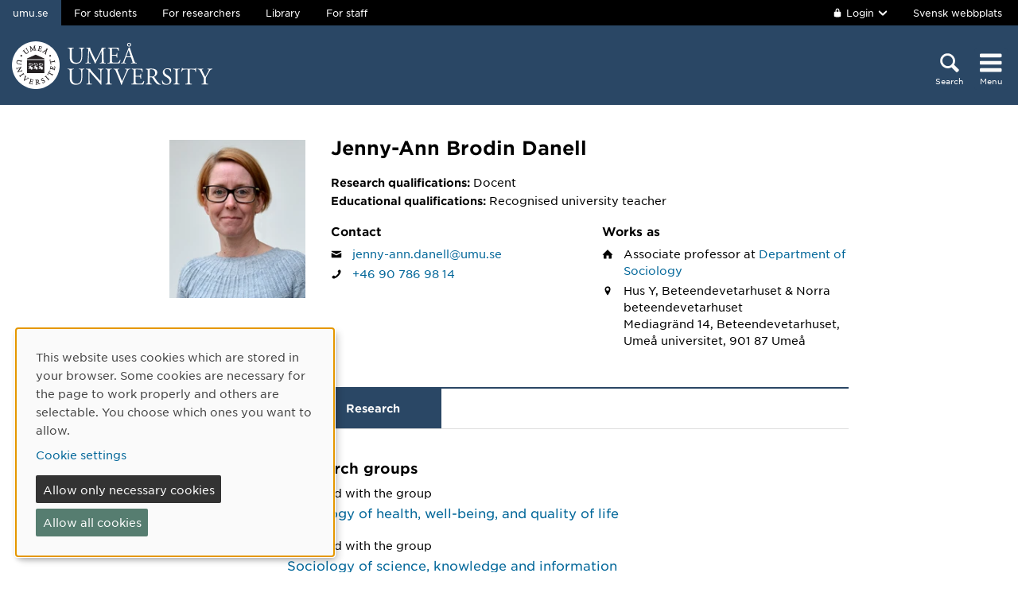

--- FILE ---
content_type: text/html; charset=utf-8
request_url: https://www.umu.se/en/staff/jenny-ann-danell/?flik=forskning
body_size: 10523
content:

<!DOCTYPE html>
<html class="no-js " lang="en">
<head>
    <link rel="preload" href="/Static/svg/umuiconsprite-56cec56f.svg" as="image" type="image/svg+xml">
    <meta charset="utf-8" />
    <meta name="viewport" content="width=device-width, initial-scale=1.0">

<script>  
var klaroConfig={version:1,autoFocus:true,showNoticeTitle:true,styling:{theme:["light","left"]},htmlTexts:!1,cookieExpiresAfterDays:30,groupByPurpose:!1,default:!1,mustConsent:!1,acceptAll:!0,hideDeclineAll:!1,hideLearnMore:!1,translations:{sv:{privacyPolicyUrl:"https://www.umu.se/om-webbplatsen/juridisk-information/kakor-cookies-inom-umu.se",consentNotice:{description:"Denna webbplats anv\xe4nder kakor (cookies) som lagras i din webbl\xe4sare. Vissa kakor \xe4r n\xf6dv\xe4ndiga f\xf6r att sidan ska fungera korrekt och andra \xe4r valbara. Du v\xe4ljer vilka du vill till\xe5ta.",learnMore:"Hantera valbara kakor"},consentModal:{title:"Information om tj\xe4nster som anv\xe4nder kakor",description:"Denna webbplats anv\xe4nder kakor (cookies) som lagras i din webbl\xe4sare. Vissa kakor \xe4r n\xf6dv\xe4ndiga f\xf6r att sidan ska fungera korrekt och andra \xe4r valbara. Du v\xe4ljer vilka du vill till\xe5ta."},privacyPolicy:{name:"kakor",text:"L\xe4s mer om hur vi hanterar {privacyPolicy}."},contextualConsent:{acceptAlways:"Alltid",acceptOnce:"Ja",description:"Vill du ladda externt inneh\xe5ll fr\xe5n Youtube, Vimeo och Umu-play?"},decline:"Till\xe5t bara n\xf6dv\xe4ndiga kakor",ok:"Till\xe5t alla kakor",service:{disableAll:{description:"Anv\xe4nd detta reglage f\xf6r att till\xe5ta alla kakor eller endast n\xf6dv\xe4ndiga.",title:"\xc4ndra f\xf6r alla kakor"}},purposeItem:{service:"service",services:"services"}},en:{privacyPolicyUrl:"https://www.umu.se/en/about-the-website/legal-information/use-of-cookies/",consentNotice:{description:"This website uses cookies which are stored in your browser. Some cookies are necessary for the page to work properly and others are selectable. You choose which ones you want to allow.",learnMore:"Cookie settings"},consentModal:{title:"Information about services that use cookies",description:"This website uses cookies which are stored in your web browser. Some cookies are necessary for the page to function correctly and others are selectable. You choose which ones you want to allow."},privacyPolicy:{name:"cookies",text:"Read more about how we handle {privacyPolicy}."},contextualConsent:{acceptAlways:"Always",acceptOnce:"Yes",description:"Do you want to load external content from Youtube, Vimeo and Umu-play?"},decline:"Allow only necessary cookies",ok:"Allow all cookies",service:{disableAll:{description:"Use this slider to allow all cookies or only necessary.",title:"Change for all cookies"}}}},services:[{name:"Necessary",contextualConsentOnly:!1,required:!0,translations:{en:{title:"Necessary cookies / techniques",description:"These cookies are necessary for the website to function and can not be turned off. They are usually only used when you use a function on the website that needs an answer, for example when you set cookies, log in or fill in a form."},sv:{title:"N\xf6dv\xe4ndiga kakor / tekniker",description:"Dessa kakor \xe4r n\xf6dv\xe4ndiga f\xf6r att webbplatsen ska fungera och kan inte st\xe4ngas av. De anv\xe4nds vanligtvis endast n\xe4r du anv\xe4nder en funktion p\xe5 webbplatsen som beh\xf6ver ett svar, exempelvis n\xe4r du st\xe4ller in kakor, loggar in eller fyller i ett formul\xe4r."}}},{name:"tracking",contextualConsentOnly:!1,translations:{en:{title:"Analysis & Development",description:"The website uses the analysis service Matomo to evaluate and improve the website content, experience and structure. The collection of the information is anonymised."},sv:{title:"Analys & Utveckling",description:"Webbplatsen anv\xe4nder analystj\xe4nsten Matomo f\xf6r att utv\xe4rdera och f\xf6rb\xe4ttra webbplatsens inneh\xe5ll, upplevelse och struktur. Insamlandet av informationen anonymiseras."}}},{name:"video",title:"Video",contextualConsentOnly:!1,translations:{zz:{title:"Video"},en:{description:"Some videos on the site are embedded from Youtube, Vimeo and Kaltura. When these are played, the video services can use cookies."},sv:{description:"Vissa filmer p\xe5 webbplatsen \xe4r inb\xe4ddade fr\xe5n Youtube, Vimeo och Kaltura. N\xe4r dessa spelas upp kan videotj\xe4nsterna anv\xe4nda sig av kakor."}}},{name:"chat",title:"Chat",contextualConsentOnly:!1,translations:{zz:{title:"Chat"},en:{description:"The chat on the site is using Dynamics 365 Customer Service. When the chat is used, the chat service can use cookies"},sv:{description:"Chatten p\xe5 webbplatsen anv\xe4nder sig av Dynamics 365 Customer Service. N\xe4r chatten anv\xe4nds s\xe5 kan tj\xe4nsten anv\xe4nda sig av kakor."}}},]}
</script>
<script defer type="text/javascript" nonce='8IBTHwOdqNKAWeKl7plt8g==' src="/Static/klaro_v0.7.22_no_css.js" ></script>
<script>var global_filter = [{ "Type": 1, "Name": null, "Value": "142umucms,115umucms,3413umucms,188umucms,189umucms,152umucms,153umucms,4856889epiumu,1055013umucms,1055014umucms,1948160epiumu,1948161epiumu,1891046umucms,1305525umucms,1877599umucms,3383541epiumu,1737539umucms"}];
var _mtm = window._mtm = window._mtm || []; _mtm.push({'mtm.startTime': (new Date().getTime()), 'event': 'mtm.Start'}); var d=document, g=d.createElement('script'), s=d.getElementsByTagName('script')[0]; g.async=true; 
g.nonce='8IBTHwOdqNKAWeKl7plt8g==';
g.src='https://matomo.analys.cloud/js/container_ihGxGRPo.js'; 
if(window.location.hostname.includes("bildmuseet")) {g.src='https://matomo.analys.cloud/js/container_xonyc1Mw.js';}
if(window.location.hostname.includes("curiosum")) {g.src='https://matomo.analys.cloud/js/container_EhtWRpmc.js';}
s.parentNode.insertBefore(g,s); </script>     
    
    
    
    





    <title>Jenny-Ann Brodin Danell</title>
    <meta property="og:image" content="https://www.umu.se/globalassets/qbank/campus_host_mle_0397_131010_mln-7082crop027242562394resize1280720autoorientquality90density150stripextensionjpgid16.jpg"/>
<meta property="og:url" content="https://www.umu.se/en/staff/jenny-ann-danell/"/>

<link rel="canonical" href="https://www.umu.se/en/staff/jenny-ann-danell/" />

    <link rel="alternate" href="https://www.umu.se/personal/jenny-ann-danell/" hreflang="sv" />
<link rel="alternate" href="https://www.umu.se/en/staff/jenny-ann-danell/" hreflang="en" />
 <link rel="alternate" href="https://www.umu.se/en/staff/jenny-ann-danell/" hreflang="x-default" />



        <link rel="preload" href="/Static/fonts/hco_fonts/woff2/GothamSSm-Book_Web.woff2" as="font" type="font/woff2" crossorigin>
        <link rel="preload" href="/Static/fonts/hco_fonts/woff2/GothamSSm-Bold_Web.woff2" as="font" type="font/woff2" crossorigin>
        <link rel="preload" href="/Static/fonts/hco_fonts/woff2/GothamSSm-Medium_Web.woff2" as="font" type="font/woff2" crossorigin>
<link rel='preload' as='style' href='/Static/umu.css?v=uFw5WctLfkG-JNBTXgqP8a3w4tgG3TFAwpzhkKJgkn41' />
<link href="/Static/umu.css?v=uFw5WctLfkG-JNBTXgqP8a3w4tgG3TFAwpzhkKJgkn41" rel="stylesheet"/>

    


    
    <link rel='preload' as='script' nonce='8IBTHwOdqNKAWeKl7plt8g==' href='/Static/umu.js?v=64879470' />
    
    

</head>



<body data-contentid="3565128" data-menurootnodeid="7" class="personalsida">
    <script>
        
        document.documentElement.className = document.documentElement.className.replace(/\bno-js\b/g, 'js');
        document.body.className = document.body.className.replace(/\bmainmenuvisible\b/g, '');
        var iconSprite = "/Static/svg/umuiconsprite-56cec56f.svg";
    </script>

    
    

    <header>
        <span id="isInEditMode" class="hide">"False"</span>
        
        <div class="skip-to-content">
            <a class="show-on-focus fade-in fade-out" href="#mainContent">Skip to content</a>
        </div>



        <div>
<input id="dropdown-dold" name="dropdown-dold" type="hidden" value="Logged in. Press to display logout option." /><input id="dropdown-visas" name="dropdown-visas" type="hidden" value="Logged in. Press or use the Escape key to hide logout option." />
<div class="bg-banner">
    <div class="grid-container">
        <div id="toppbalk" class="grid-x grid-padding-x align-justify">
            <ul id="lankar-toppbalk">
                            <li class="active">
                                <span>umu.se</span>
                            </li>
                            <li>
                                <a href="/en/student/" title="Student website">For students</a>
                            </li>
                            <li>
                                <a href="https://www.umu.se/en/researcher/" title="Support for researchers">For researchers</a>
                            </li>
                            <li>
                                <a href="/en/library/" title="Library website">Library</a>
                            </li>
                            <li>
                                <a href="https://umeauniversity.sharepoint.com/sites/aktum/SitePages/en/Home.aspx" title="Staff website Aktum">For staff</a>
                            </li>
            </ul>

            <div >
                    <button id="loginbutton" class="button" type="button" data-toggle="login-dropdown" aria-label="">
                        <svg class='icon icon-lock' aria-hidden='true' focusable='false'><use xlink:href='/Static/svg/umuiconsprite-56cec56f.svg#icon-lock'></use></svg>

                            <span class="logintext">Login</span>

                        <svg class='icon icon-chevron-down' aria-hidden='true' focusable='false'><use xlink:href='/Static/svg/umuiconsprite-56cec56f.svg#icon-chevron-down'></use></svg>
                    </button>
                    <div class="dropdown-pane" id="login-dropdown" data-dropdown data-auto-focus="true" data-close-on-click="true" data-h-offset="0">
                        <ul>
                                        <li>
                                            <a href="/login/student/en">
                                                <span>Students</span>
                                                    <p>Log into the student web</p>
                                            </a>
                                        </li>
                                        <li>
                                            <a href="/login/medarbetare/en?redirectTo=%2fen%2fstaff%2fjenny-ann-danell%2f">
                                                <span>Edit</span>
                                                    <p>Edit content at umu.se</p>
                                            </a>
                                        </li>
                        </ul>
                    </div>

                    <div class="altlanglink">
                        <a lang="sv" href="/personal/jenny-ann-danell/">Svensk webbplats</a>
                    </div>
            </div>
        </div>
    </div>
</div>

<div class="umu-topbanner">
    <div class="grid-container">
        <div class="grid-x grid-padding-x">
                <div class="cell small-7 medium-9">
                        <a class="logotype" href="/en/">
                                <img src="/Static/img/umu-logo-left-neg-EN.svg" width="252" height="60" alt="Umeå University" />
                        </a>
                </div>

            <div class="cell small-12 logotypeprint text-center">
                    <img src="/Static/img/umu-logotyp-EN.svg" alt="printicon" class="logotype-en" loading="lazy" />
            </div>



            <div class="cell small-5 medium-3 text-right">
                <div class="headerbuttons headerbuttons-umu">
                        <script id="hiddenheadersearchbutton" type="text/html">
                            <button id="headersearchtogglebutton" type="button" aria-expanded="false" aria-controls="headersearchrow">
                                <svg class='icon icon-search' aria-hidden='true' focusable='false'><use xlink:href='/Static/svg/umuiconsprite-56cec56f.svg#icon-search'></use></svg>
                                <span class="searchtext">Search</span>
                            </button>
                        </script>
                        <script id="visibleheadersearchbutton" type="text/html">
                            <button id="headersearchtogglebutton" type="button" aria-expanded="true" aria-controls="headersearchrow">
                                <svg class='icon icon-search' aria-hidden='true' focusable='false'><use xlink:href='/Static/svg/umuiconsprite-56cec56f.svg#icon-search'></use></svg>
                                <span class="searchtext">Search</span>
                            </button>
                        </script>
                        <div id="headersearchtoggle">
                            <form method="get" action="./">
                                    <input type="hidden" name="search" value="active" />

                                <button id="headersearchtogglebutton" type="submit" aria-expanded="false" aria-controls="headersearchrow">
                                    <svg class='icon icon-search' aria-hidden='true' focusable='false'><use xlink:href='/Static/svg/umuiconsprite-56cec56f.svg#icon-search'></use></svg>
                                    <span class="searchtext">Search</span>
                                </button>
                            </form>
                        </div>

                    <nav class="mainmenu-nav" aria-labelledby="mainmenubtn">
                        
                        <form id="navicon" method="get" action="./">
                            
                                <input type="hidden" name="menu" value="active" />
                                <div id="mainmenubtn-container">
                                    <button id="mainmenubtn" type="submit" class="navicon" aria-expanded="false" aria-controls="mainMenu">
                                        <svg class='icon icon-navicon' aria-hidden='true' focusable='false'><use xlink:href='/Static/svg/umuiconsprite-56cec56f.svg#icon-navicon'></use></svg>
                                        <span class="menutext">Menu</span>
                                    </button>

                                    <button id="mainmenubtn-close" type="submit" class="navicon" aria-expanded="false" aria-controls="mainMenu">
                                        <svg class='icon icon-cross' role='img' focusable='false' aria-labelledby='i5612'><desc id='i5612'>X close menu</desc><use xlink:href='/Static/svg/umuiconsprite-56cec56f.svg#icon-cross'></use></svg>
                                        <span class="menutext">Menu</span>
                                    </button>
                                </div>
                        </form>
                    </nav>
                </div>
            </div>
        </div>
    </div>
</div>

    <div class="headersearchrow " id="headersearchrow">
        <div class="grid-container">
            <div class="grid-x grid-padding-x">
                <div class="cell medium-offset-1 medium-10 large-offset-2 large-8 headersearchcolumn ">
                    <div class="grid-x grid-padding-x medium-padding-collapse">
                        <div class="cell">
                            <form role="search" id="headersearch" method="get" action="/en/search/" class="header-search" data-enable-autocomplete="True">
                                <div class="search-area sokBlockSearchForm">
                                    <div class="input-group">
                                        <div class="input-group-field">
                                            <div class="searchBox">
                                                <input aria-label="Search field" autocomplete="off" data-enable-autocomplete="True" id="headerSearchField" name="q" placeholder="What can we help you find?" type="text" value="" />
                                                <input id="headerSearchClear" class="icon-bg-cross hide" type="reset" aria-label="X Remove text in search field" />
                                            </div>
                                        </div>

                                        <div class="headerSearchButtonContainer">
                                            <button id="headerSearchButton" type="submit">
                                                <svg class='icon icon-search' aria-hidden='true' focusable='false'><use xlink:href='/Static/svg/umuiconsprite-56cec56f.svg#icon-search'></use></svg>
                                                <span class="show-for-sr">Search</span>
                                            </button>
                                        </div>
                                    </div>

                                        <div class="input-group soksegmentgroup">
                                            <button type="button" class="searchrowheader open js-sokrutaaccordionbtn" aria-expanded="true">
                                                Search within:
                                                <svg class='icon icon-chevron-down' aria-hidden='true' focusable='false'><use xlink:href='/Static/svg/umuiconsprite-56cec56f.svg#icon-chevron-down'></use></svg>
                                            </button>
                                            <fieldset class="js-sokrutaaccordioncontent soksegment open">
                                                <legend class="searchrowheader">
                                                    Search within:
                                                </legend>
                                                <div class="segcontainer">
                                                        <div class="sokseg">
                                                            <input class="filtersoksegment" type="radio" name="f" value="All" id="/en/search/All" checked />
                                                            <label class="filtersoksegmenlabel" for="/en/search/All">All</label>
                                                        </div>
                                                        <div class="sokseg">
                                                            <input class="filtersoksegment" type="radio" name="f" value="Utbildning" id="/en/search/Education"  />
                                                            <label class="filtersoksegmenlabel" for="/en/search/Education">Education</label>
                                                        </div>
                                                        <div class="sokseg">
                                                            <input class="filtersoksegment" type="radio" name="f" value="Forskning" id="/en/search/Research"  />
                                                            <label class="filtersoksegmenlabel" for="/en/search/Research">Research</label>
                                                        </div>
                                                        <div class="sokseg">
                                                            <input class="filtersoksegment" type="radio" name="f" value="Personal" id="/en/search/Staff"  />
                                                            <label class="filtersoksegmenlabel" for="/en/search/Staff">Staff</label>
                                                        </div>
                                                        <div class="sokseg">
                                                            <input class="filtersoksegment" type="radio" name="f" value="Studentwebb" id="/en/search/Student web"  />
                                                            <label class="filtersoksegmenlabel" for="/en/search/Student web">Student web</label>
                                                        </div>
                                                        <div class="sokseg">
                                                            <input class="filtersoksegment" type="radio" name="f" value="Nyheter" id="/en/search/News"  />
                                                            <label class="filtersoksegmenlabel" for="/en/search/News">News</label>
                                                        </div>
                                                </div>
                                            </fieldset>
                                        </div>
                                </div>
                            </form>
                        </div>
                    </div>
                        <div class="grid-x grid-padding-x medium-padding-collapse">
                            <div class="cell">
                                <div class="searchrowshortcuts hide-for-large">
                                        <button class="searchrowheader js-sokrutaaccordionbtn open" aria-expanded="true">
        Other search services
        <svg class='icon icon-chevron-down' aria-hidden='true' focusable='false'><use xlink:href='/Static/svg/umuiconsprite-56cec56f.svg#icon-chevron-down'></use></svg>
    </button>
    <div class="js-sokrutaaccordioncontent shortcutswrapper open">
        <ul class="shortcuts">
                <li>
                    <a href="/en/international/search/" title="">Find courses and programmes</a>
                </li>
                <li>
                    <a href="https://search.ub.umu.se/discovery/search?vid=46UMEA_INST:UmUB&amp;lang=en" title="">Library search tool</a>
                </li>
                <li>
                    <a href="/en/legal-framework/search-the-legal-framework/" title="">Search the legal framework</a>
                </li>
        </ul>
    </div>

                                </div>
                            </div>
                        </div>
                </div>
            </div>
        </div>
    </div>


            <input id="huvudmenyn-visas" name="huvudmenyn-visas" type="hidden" value="Main menu showing. Use the Escape key to close." />
            <input id="huvudmenyn-dold" name="huvudmenyn-dold" type="hidden" value="Main menu hidden." />

            <span id="menu-state" class="show-for-sr" aria-live="polite">
                Main menu hidden.
            </span>

            <div id="mainMenu" aria-labelledby="mainmenubtn">
                    <div id="toppbalk-mobil">
                            <button id="loginbutton-mobile" class="button" type="button" data-toggle="login-dropdown-mobile" aria-label="">
                                <svg class='icon icon-lock' aria-hidden='true' focusable='false'><use xlink:href='/Static/svg/umuiconsprite-56cec56f.svg#icon-lock'></use></svg>

                                    <span class="logintext">Login</span>

                                <svg class='icon icon-chevron-down' aria-hidden='true' focusable='false'><use xlink:href='/Static/svg/umuiconsprite-56cec56f.svg#icon-chevron-down'></use></svg>
                            </button>
                            <div class="dropdown-pane" id="login-dropdown-mobile" data-dropdown data-auto-focus="true" data-close-on-click="false">
                                <ul>
                                                <li>
                                                    <a href="/login/student/en">
                                                        <span>Students</span>
                                                            <p>Log into the student web</p>
                                                    </a>
                                                </li>
                                                <li>
                                                    <a href="/login/medarbetare/en?redirectTo=%2fen%2fstaff%2fjenny-ann-danell%2f">
                                                        <span>Edit</span>
                                                            <p>Edit content at umu.se</p>
                                                    </a>
                                                </li>
                                </ul>
                            </div>
                            <div class="altlanglink ">
                                <a id="lang" lang="sv" href="/personal/jenny-ann-danell/">Svenska</a>
                            </div>
                            <hr />
                    </div>

            </div>

            <div id="pagemask"></div>


        </div>
    </header>


    <div id="pagelocalmenuverticalboundary">
            <div class="grid-container">
                <div class="grid-x grid-padding-x">

                    <main id="mainContent" class="cell medium-offset-1 medium-10 large-offset-2 large-8 "
                          >
                        

<section class='grid-x grid-padding-x align-center medium-padding-collapse '>
<div class='cell'>
<input id="personalsidaId" name="personalsidaId" type="hidden" value="3565128" />    <div class="grid-x grid-padding-x">
        <div class="cell personalLeftColumn">
            <div class="personalPhoto">

    <picture>
            <source sizes="185px" srcset="/contentassets/4647144c9c65485eb15a8480d5e09c3a/Profilbild.jpg?v=-155985994&amp;format=webp&amp;width=185&amp;quality=90 185w" type="image/webp" />
        <source sizes="185px" srcset="/contentassets/4647144c9c65485eb15a8480d5e09c3a/Profilbild.jpg?v=-155985994&amp;width=185&amp;quality=90 185w" />
        <img alt="Staff photo Jenny-Ann Brodin Danell" src="/contentassets/4647144c9c65485eb15a8480d5e09c3a/Profilbild.jpg?v=-155985994&amp;width=185&amp;quality=90" loading="lazy" width=185 height=215 />
    </picture>
            </div>
                    </div>
        <div class="cell personalRightColumn">
            <h1 class="personalHeader">Jenny-Ann Brodin Danell</h1>

                <div class="personalMeritering">
                    <span class="meriteringEtikett">Research qualifications:</span>
                    <span>Docent</span>
                </div>

                <div class="personalMeritering">
                    <span class="meriteringEtikett">Educational qualifications:</span>
                    <span>
                        Recognised university teacher
                    </span>
                </div>


                <div class="grid-x grid-padding-x">
                        <div class="cell info-column-right medium-6">
                            <h2>Contact</h2>
    <div class="personalIcon"><svg class='icon icon-mail' role='img' focusable='false' aria-labelledby='i5608'><desc id='i5608'>E-mail</desc><use xlink:href='/Static/svg/umuiconsprite-56cec56f.svg#icon-mail'></use></svg></div>
    <div class="personalInfo">
        <a aria-label="Click to send an email to Jenny-Ann Brodin Danell" href="mailto:jenny-ann.danell@umu.se">jenny-ann.danell@umu.se</a>
    </div>
                                <div class="personalIcon"><svg class='icon icon-phone' role='img' focusable='false' aria-labelledby='i5609'><desc id='i5609'>Phone</desc><use xlink:href='/Static/svg/umuiconsprite-56cec56f.svg#icon-phone'></use></svg></div>
    <div class="personalInfo">
                <a aria-label="If your web browser can handle calls, click to call Jenny-Ann Brodin Danell on number +46 90 786 98 14" href="tel:+46907869814">+46 90 786 98 14</a>
    </div>
                        </div>
                                            <div class="cell info-column-right medium-6">
                            <h2>Works as</h2>
    <div class="personalIcon"><svg class='icon icon-home' role='img' focusable='false' aria-labelledby='i5610'><desc id='i5610'>Affiliation</desc><use xlink:href='/Static/svg/umuiconsprite-56cec56f.svg#icon-home'></use></svg></div>
    <div class="personalInfo">
        Associate professor<text> </text>
        at

            <a href="https://www.umu.se/sociologiska-institutionen/">Department of Sociology</a>
                    </div>

    <div class="personalIcon"><svg class='icon icon-location-pin' role='img' focusable='false' aria-labelledby='i5611'><desc id='i5611'>Location</desc><use xlink:href='/Static/svg/umuiconsprite-56cec56f.svg#icon-location-pin'></use></svg></div>
    <div class="personalInfo">
            <span class="visitAdress">Hus Y, Beteendevetarhuset &amp; Norra beteendevetarhuset</span>
                <span class="personalPostalAddress">
                    Mediagr&#228;nd 14, Beteendevetarhuset, Ume&#229; universitet,
                    901 87
                    Ume&#229;
                    
                </span>
    </div>
                        </div>
                </div>
        </div>
    </div>
</div>
</section>

<section class='grid-x grid-padding-x align-center medium-padding-collapse maincontent'>
<div class='cell'>
        <ul class="tabs" data-tabs id="personalFlikar">
                <li class="tabs-title">
        <a class="js-flik" href="#publikationer" >
            Publications
        </a>
        <a class="nojs-flik" href="?flik=publikationer" >
            Publications
        </a>
    </li>
                <li class="tabs-title is-active">
        <a class="js-flik" href="#forskning" aria-selected=true>
            Research
        </a>
        <a class="nojs-flik" href="?flik=forskning" aria-selected=true>
            Research
        </a>
    </li>
                                </ul>
        <div id="personalFlikarContent" class="tabs-content" data-tabs-content="personalFlikar">
            <div class="grid-x grid-padding-x align-center">
                <div class="cell medium-10 large-8">
                                            <div class="tabs-panel" id="publikationer">
                            <div class="publication">
<div aria-hidden="true" class="publication-date">2025</div>
<div class="publication-title">
<a aria-label="2025: Forskning om komplementär och integrativ vård ur ett bibliometriskt perspektiv, publication of type Chapter in book:" href="https://umu.diva-portal.org/smash/record.jsf?pid=diva2:1929580&language=en">Forskning om komplementär och integrativ vård ur ett bibliometriskt perspektiv</a>
</div>
<div class="publication-host">
<span class="host-title">Integrativ hälso- och sjukvård: perspektiv, mångfald och en vidgad horisont</span>, Stockholm: Liber 2025 : 111-124</div>
<div class="publication-author">
Brodin Danell, Jenny-Ann</div>
</div>
<div class="publication">
<div aria-hidden="true" class="publication-date">2025</div>
<div class="publication-title">
<a aria-label="2025: Use of complementary and alternative medicine (CAM) in Sweden: a cross-sectional survey, publication of type Article in journal:" href="https://umu.diva-portal.org/smash/record.jsf?pid=diva2:1939949&language=en">Use of complementary and alternative medicine (CAM) in Sweden: a cross-sectional survey</a>
</div>
<div class="publication-host">
<span class="host-title">Scandinavian Journal of Primary Health Care</span>,  Taylor & Francis 2025, Vol. 43, (3) : 529-537</div>
<div class="publication-author">
Brodin Danell, Jenny-Ann; Wode, Kathrin; Jong, Miek; et al.</div>
</div>
<div class="publication">
<div aria-hidden="true" class="publication-date">2025</div>
<div class="publication-title">
<a aria-label="2025: Mot ökad kunskap och dialog om komplementär medicin vid cancer, publication of type Article in journal:" href="https://umu.diva-portal.org/smash/record.jsf?pid=diva2:1942452&language=en">Mot ökad kunskap och dialog om komplementär medicin vid cancer</a>
</div>
<div class="publication-host">
<span class="host-title">Cancerläkaren: tidningen för dig som arbetar i svensk cancervård</span>, Uppsala: Svensk onkologisk förening (SOF) 2025, (1) : 56-57</div>
<div class="publication-author">
Brodin Danell, Jenny-Ann; Wode, Kathrin; Nordberg, Johanna</div>
</div>
<div class="publication">
<div aria-hidden="true" class="publication-date">2024</div>
<div class="publication-title">
<a aria-label="2024: What is the problem represented to be in the Swedish police authority: a policy analysis, publication of type Article in journal:" href="https://umu.diva-portal.org/smash/record.jsf?pid=diva2:1844161&language=en">What is the problem represented to be in the Swedish police authority: a policy analysis</a>
</div>
<div class="publication-host">
<span class="host-title">Policing:  A Journal of Policy and Practice</span>,  Oxford University Press 2024, Vol. 18</div>
<div class="publication-author">
Brodin Danell, Jenny-Ann; Jarl, Josefina</div>
</div>
<div class="publication">
<div aria-hidden="true" class="publication-date">2022</div>
<div class="publication-title">
<a aria-label="2022: Consultations with health care providers and use of self-management strategies for prevention and treatment of COVID-19 related symptoms. A population based cross-sectional study in Norway, Sweden and the Netherlands, publication of type Article in journal:" href="https://umu.diva-portal.org/smash/record.jsf?pid=diva2:1620014&language=en">Consultations with health care providers and use of self-management strategies for prevention and treatment of COVID-19 related symptoms. A population based cross-sectional study in Norway, Sweden and the Netherlands</a>
</div>
<div class="publication-host">
<span class="host-title">Complementary Therapies in Medicine</span>,  Elsevier 2022, Vol. 64</div>
<div class="publication-author">
Kristoffersen, Agnete E.; van der Werf, Esther T.; Stub, Trine; et al.</div>
</div>
<div class="publication">
<div aria-hidden="true" class="publication-date">2020</div>
<div class="publication-title">
<a aria-label="2020: Integrative Oncology from a Bibliometric Point of View, publication of type Article in journal:" href="https://umu.diva-portal.org/smash/record.jsf?pid=diva2:1453200&language=en">Integrative Oncology from a Bibliometric Point of View</a>
</div>
<div class="publication-host">
<span class="host-title">Complementary Therapies in Medicine</span>,  Elsevier 2020, Vol. 52</div>
<div class="publication-author">
Brodin Danell, Jenny-Ann</div>
</div>
<div class="publication">
<div aria-hidden="true" class="publication-date">2020</div>
<div class="publication-title">
<a aria-label="2020: Fifty Years of Complementary and Alternative Medicine (CAM): a Bibliometric Analysis of Publication Activity and General Content of the Publications, publication of type Article in journal:" href="https://umu.diva-portal.org/smash/record.jsf?pid=diva2:1515319&language=en">Fifty Years of Complementary and Alternative Medicine (CAM): a Bibliometric Analysis of Publication Activity and General Content of the Publications</a>
</div>
<div class="publication-host">
<span class="host-title">Journal of Scientometric Research</span>,  Phcog.Net 2020, Vol. 9, (3) : 268-276</div>
<div class="publication-author">
Brodin Danell, Jenny-Ann; Danell, Rickard; Vuolanto, Pia</div>
</div>
<div class="publication">
<div aria-hidden="true" class="publication-date">2020</div>
<div class="publication-title">
<a aria-label="2020: Scandinavian research on complementary and alternative medicine: a bibliometric study, publication of type Article in journal:" href="https://umu.diva-portal.org/smash/record.jsf?pid=diva2:1353525&language=en">Scandinavian research on complementary and alternative medicine: a bibliometric study</a>
</div>
<div class="publication-host">
<span class="host-title">Scandinavian Journal of Public Health</span>,  Sage Publications 2020, Vol. 48, (6) : 609-616</div>
<div class="publication-author">
Brodin Danell, Jenny-Ann; Danell, Rickard; Vuolanto, Pia</div>
</div>
<div class="publication">
<div aria-hidden="true" class="publication-date">2020</div>
<div class="publication-title">
<a aria-label="2020: Torgny T. Segerstedts award for best article in Sociological Research 2018 and 2019, publication of type Article in journal:" href="https://umu.diva-portal.org/smash/record.jsf?pid=diva2:1475483&language=en">Torgny T. Segerstedt's award for best article in Sociological Research 2018 and 2019</a>
</div>
<div class="publication-host">
<span class="host-title">Sociologisk forskning</span>, Vol. 57, (1) : 91-91</div>
<div class="publication-author">
Brodin Danell, Jenny-Ann; Wide, Sverre</div>
</div>
<div class="publication">
<div aria-hidden="true" class="publication-date">2020</div>
<div class="publication-title">
<a aria-label="2020: Knowledge Production, publication of type Chapter in book:" href="https://umu.diva-portal.org/smash/record.jsf?pid=diva2:1457738&language=en">Knowledge Production</a>
</div>
<div class="publication-host">
<span class="host-title">Health, Technology and Society: Critical Inquiries</span>,  Palgrave Macmillan 2020 : 181-227</div>
<div class="publication-author">
Brosnan, Caragh; Danell, Jenny-Ann; Vuolanto, Pia; et al.</div>
</div>
<div class="publication">
<div aria-hidden="true" class="publication-date">2019</div>
<div class="publication-title">
<a aria-label="2019: Bibliometrisk kartläggning av komplementär och alternativmedicinsk forskning, publication of type Chapter in book:" href="https://umu.diva-portal.org/smash/record.jsf?pid=diva2:1342808&language=en">Bibliometrisk kartläggning av komplementär och alternativmedicinsk forskning</a>
</div>
<div class="publication-host">
<span class="host-title">Komplementär och alternativ medicin och vård: säkerhet, kunskap, dialog : delbetänkande av KAM-utredningen.</span>, Stockholm: Norstedts Juridik AB 2019 : 617-640</div>
<div class="publication-author">
Brodin Danell, Jenny-Ann; Danell, Rickard</div>
</div>
<div class="publication">
<div aria-hidden="true" class="publication-date">2019</div>
<div class="publication-title">
<a aria-label="2019: I Could Feel It!: A Qualitative Study on How Users of Complementary Medicine Experience and Form Knowledge About Treatments, publication of type Article in journal:" href="https://umu.diva-portal.org/smash/record.jsf?pid=diva2:1342818&language=en">"I Could Feel It!": A Qualitative Study on How Users of Complementary Medicine Experience and Form Knowledge About Treatments</a>
</div>
<div class="publication-host">
<span class="host-title">Journal of Holistic Nursing</span>,  Sage Publications 2019, Vol. 37, (4) : 338-353</div>
<div class="publication-author">
Danell, Jenny-Ann</div>
</div>
<div class="publication">
<div aria-hidden="true" class="publication-date">2018</div>
<div class="publication-title">
<a aria-label="2018: Translation of complementary and alternative medicine in Swedish politics, publication of type Chapter in book:" href="https://umu.diva-portal.org/smash/record.jsf?pid=diva2:1194515&language=en">Translation of complementary and alternative medicine in Swedish politics</a>
</div>
<div class="publication-host">
<span class="host-title">Complementary and alternative medicine: knowledge production and social transformation</span>, London: Palgrave Macmillan 2018 : 165-191</div>
<div class="publication-author">
Brodin Danell, Jenny-Ann</div>
</div>
<div class="publication">
<div aria-hidden="true" class="publication-date">2018</div>
<div class="publication-title">
<a aria-label="2018: Complementary and alternative medicine: knowledge production and social transformation, publication of type Collection (editor):" href="https://umu.diva-portal.org/smash/record.jsf?pid=diva2:1194533&language=en">Complementary and alternative medicine: knowledge production and social transformation</a>
</div>
<div class="publication-host">
<span class="host-title">Health, Technology and Society</span></div>
<div class="publication-author">
Brosnan, Caragh; Vuolanto, Pia; Brodin Danell, Jenny-Ann</div>
</div>
<div class="publication">
<div aria-hidden="true" class="publication-date">2018</div>
<div class="publication-title">
<a aria-label="2018: Introduction: reconceptualising complementary and alternative medicine as knowledge production and social transformation, publication of type Chapter in book:" href="https://umu.diva-portal.org/smash/record.jsf?pid=diva2:1194530&language=en">Introduction: reconceptualising complementary and alternative medicine as knowledge production and social transformation</a>
</div>
<div class="publication-host">
<span class="host-title">Complementary and alternative medicine: knowledge production and social transformation</span>, London: Palgrave Macmillan 2018 : 1-29</div>
<div class="publication-author">
Brosnan, Caragh; Vuolanto, Pia; Brodin Danell, Jenny-Ann</div>
</div>
<div class="publication">
<div aria-hidden="true" class="publication-date">2016</div>
<div class="publication-title">
<a aria-label="2016: Astrology in the contemporary period in Sweden, publication of type Chapter in book:" href="https://umu.diva-portal.org/smash/record.jsf?pid=diva2:930119&language=en">Astrology in the contemporary period in Sweden</a>
</div>
<div class="publication-host">
<span class="host-title">Western esotericism in Scandinavia</span>, Leiden: Brill Academic Publishers 2016 : 104-112</div>
<div class="publication-author">
Brodin Danell, Jenny-Ann</div>
</div>
<div class="publication">
<div aria-hidden="true" class="publication-date">2015</div>
<div class="publication-title">
<a aria-label="2015: From disappointment to holistic ideals: a qualitative study on motives and experiences of using complementary and alternative medicine in Sweden, publication of type Article in journal:" href="https://umu.diva-portal.org/smash/record.jsf?pid=diva2:859278&language=en">From disappointment to holistic ideals: a qualitative study on motives and experiences of using complementary and alternative medicine in Sweden</a>
</div>
<div class="publication-host">
<span class="host-title">Journal of Public Health Research</span>,  Page Press 2015, Vol. 4, (2) : 125-132</div>
<div class="publication-author">
Danell, Jenny-Ann</div>
</div>
<div class="publication">
<div aria-hidden="true" class="publication-date">2014</div>
<div class="publication-title">
<a aria-label="2014: Reception of integrative and complementary medicine (ICM) in scientific journals: a citation and co-word analysis, publication of type Article in journal:" href="https://umu.diva-portal.org/smash/record.jsf?pid=diva2:704937&language=en">Reception of integrative and complementary medicine (ICM) in scientific journals: a citation and co-word analysis</a>
</div>
<div class="publication-host">
<span class="host-title">Scientometrics</span>, Vol. 98, (2) : 807-821</div>
<div class="publication-author">
Brodin Danell, Jenny-Ann</div>
</div>
<div class="publication">
<div aria-hidden="true" class="publication-date">2012</div>
<div class="publication-title">
<a aria-label="2012: Samhällsvetenskaplig forskning om nyandlighet och nya religiösa rörelser ur ett bibliometriskt perspektiv, publication of type Article in journal:" href="https://umu.diva-portal.org/smash/record.jsf?pid=diva2:585608&language=en">Samhällsvetenskaplig forskning om nyandlighet och nya religiösa rörelser ur ett bibliometriskt perspektiv</a>
</div>
<div class="publication-host">
<span class="host-title">Aura. Tidskrift för akademiska studier av nyreligiositet</span>, Vol. 4 : 122-154</div>
<div class="publication-author">
Brodin Danell, Jenny-Ann</div>
</div>
<div class="publication">
<div aria-hidden="true" class="publication-date">2012</div>
<div class="publication-title">
<a aria-label="2012: Representation and Negotiation of Complementary and Alternative Medicine: A Citation Context Analysis, publication of type Article in journal:" href="https://umu.diva-portal.org/smash/record.jsf?pid=diva2:533266&language=en">Representation and Negotiation of Complementary and Alternative Medicine: A Citation Context Analysis</a>
</div>
<div class="publication-host">
<span class="host-title">Science communication</span>, Thousand Oaks: Sage Publications 2012, Vol. 34, (3) : 299-333</div>
<div class="publication-author">
Brodin Danell, Jenny-Ann</div>
</div>
<div class="publication">
<div aria-hidden="true" class="publication-date">2011</div>
<div class="publication-title">
<a aria-label="2011: Development of scientific publications on acupunctur, publication of type Chapter in book:" href="https://umu.diva-portal.org/smash/record.jsf?pid=diva2:446892&language=en">Development of scientific publications on acupunctur</a>
</div>
<div class="publication-host">
<span class="host-title">Acupuncture: concepts and physiology</span>,  InTech 2011 : 219-234</div>
<div class="publication-author">
Brodin Danell, Jenny-Ann; Danell, Rickard</div>
</div>
<div class="publication">
<div aria-hidden="true" class="publication-date">2009</div>
<div class="publication-title">
<a aria-label="2009: Publication activity in complementary and alternative medicine, publication of type Article in journal:" href="https://umu.diva-portal.org/smash/record.jsf?pid=diva2:229024&language=en">Publication activity in complementary and alternative medicine</a>
</div>
<div class="publication-host">
<span class="host-title">Scientometrics</span>, Dordrecht: Springer Science+Business Media 2009, Vol. 80, (2) : 539-551</div>
<div class="publication-author">
Brodin Danell, Jenny-Ann; Danell, Rickard</div>
</div>
<div class="publication">
<div aria-hidden="true" class="publication-date">2008</div>
<div class="publication-title">
<a aria-label="2008: Nyreligiositet, nya religiösa rörelser och döden, publication of type Article in journal:" href="https://umu.diva-portal.org/smash/record.jsf?pid=diva2:150973&language=en">Nyreligiositet, nya religiösa rörelser och döden</a>
</div>
<div class="publication-host">
<span class="host-title">Finyar</span>, Vol. 3-4 : 1-12</div>
<div class="publication-author">
Frisk, Liselotte; Brodin Danell, Jenny-Ann</div>
</div>
<div class="publication">
<div aria-hidden="true" class="publication-date">2007</div>
<div class="publication-title">
<a aria-label="2007: Rationella val, publication of type Chapter in book:" href="https://umu.diva-portal.org/smash/record.jsf?pid=diva2:151468&language=en">Rationella val</a>
</div>
<div class="publication-host">
<span class="host-title">Social handling och sociala relationer</span>,  Natur och kultur, Stockholm 2007 : -</div>
<div class="publication-author">
Brodin Danell, Jenny-Ann</div>
</div>
<div class="publication">
<div aria-hidden="true" class="publication-date">2007</div>
<div class="publication-title">
<a aria-label="2007: Spiritualised Medicine? A Bibliometric Study of Complementary and Alternative Medicine, publication of type Conference paper:" href="https://umu.diva-portal.org/smash/record.jsf?pid=diva2:155772&language=en">Spiritualised Medicine? A Bibliometric Study of Complementary and Alternative Medicine</a>
</div>
<div class="publication-host">
<span class="host-title">Proceedings of ISSI 2007</span> : 154-161</div>
<div class="publication-author">
Brodin Danell, Jenny-Ann; Danell, Rickard</div>
</div>
<div class="publication">
<div aria-hidden="true" class="publication-date">2005</div>
<div class="publication-title">
<a aria-label="2005: Introduktion: Nya religiösa rörelser, auktoritet och demokrati, publication of type Article in journal:" href="https://umu.diva-portal.org/smash/record.jsf?pid=diva2:152890&language=en">Introduktion: Nya religiösa rörelser, auktoritet och demokrati</a>
</div>
<div class="publication-host">
<span class="host-title">FINYAR</span>, Vol. 2 : 3-7</div>
<div class="publication-author">
Frisk, Liselotte; Brodin Danell, Jenny-Ann</div>
</div>
<div class="publication">
<div aria-hidden="true" class="publication-date">2004</div>
<div class="publication-title">
<a aria-label="2004: Polariserad kärlek - ett utsnitt ur den nyandliga kärleks- och sexualitetsdiskursen, publication of type Article in journal:" href="https://umu.diva-portal.org/smash/record.jsf?pid=diva2:151418&language=en">Polariserad kärlek - ett utsnitt ur den nyandliga kärleks- och sexualitetsdiskursen</a>
</div>
<div class="publication-host">
<span class="host-title">FINYAR</span>, Vol. 1 : 41-57</div>
<div class="publication-author">
Brodin, Jenny-Ann</div>
</div>
<div class="publication">
<div aria-hidden="true" class="publication-date">2004</div>
<div class="publication-title">
<a aria-label="2004: Redaktören har ordet, publication of type Article in journal:" href="https://umu.diva-portal.org/smash/record.jsf?pid=diva2:151419&language=en">Redaktören har ordet</a>
</div>
<div class="publication-host">
<span class="host-title">FINYAR</span>, Vol. 1 : 2-3</div>
<div class="publication-author">
Brodin, Jenny-Ann</div>
</div>
<div class="publication">
<div aria-hidden="true" class="publication-date">2004</div>
<div class="publication-title">
<a aria-label="2004: Bildanvändande på kristna webbplatser, publication of type Chapter in book:" href="https://umu.diva-portal.org/smash/record.jsf?pid=diva2:151417&language=en">Bildanvändande på kristna webbplatser</a>
</div>
<div class="publication-host">
<span class="host-title">Bild och samhälle: Visuell analys som vetenskaplig metod</span>,  Studentlitteratur 2004 : 161-178</div>
<div class="publication-author">
Brodin, Jenny-Ann</div>
</div>

                            <div class="flex-links">
                                <a href="https://umu.diva-portal.org/smash/resultList.jsf?searchType=RESEARCH&amp;query=&amp;aq=%5B%5B%7B%22authorId%22%3A%22jebr0003%22%7D%5D%5D&amp;language=en" class="more-diva">View publications in DiVA</a>
                            </div>
                        </div>
                                            <div class="tabs-panel is-active" id="forskning">
                                <div class="personalGrupper">
                                    <h3>Research groups</h3>

                                            <div class="grupp">
                                                <div class="gruppEtikett">Affiliated with the group </div>
                                                <a href="https://www.umu.se/en/research/groups/sociology-of-health-well-being-and-quality-of-life/">Sociology of health, well-being, and quality of life</a>
                                            </div>
                                            <div class="grupp">
                                                <div class="gruppEtikett">Affiliated with the group </div>
                                                <a href="https://www.umu.se/en/research/groups/sociology-of-science-knowledge-and-information/">Sociology of science, knowledge and information</a>
                                            </div>

                                </div>

                                <div class="personalProjekt">
                                    <h3>Research projects</h3>

                                        <div class="projekt">
                                            <div class="projektDatum"><span><svg class='icon icon-clock-o' aria-hidden='true' focusable='false'><use xlink:href='/Static/svg/umuiconsprite-56cec56f.svg#icon-clock-o'></use></svg></span>1 January 2022 until 31 December 2024</div>
                                            <div class="projektTitel">
                                                <a href="https://www.umu.se/en/research/projects/doctoral-students-dependence-on-supervisors-and-local-research-networks/">Doctoral students’ dependence on supervisors and local research networks for successful thesis writing and future research career</a>
                                            </div>
                                        </div>
                                        <div class="projekt">
                                            <div class="projektDatum"><span><svg class='icon icon-clock-o' aria-hidden='true' focusable='false'><use xlink:href='/Static/svg/umuiconsprite-56cec56f.svg#icon-clock-o'></use></svg></span>5 June 2007 until 12 December 2015</div>
                                            <div class="projektTitel">
                                                <a href="https://www.umu.se/en/research/projects/bibliometrics/">Bibliometrics</a>
                                            </div>
                                        </div>
                                </div>
                        </div>
                                                        </div>
            </div>
            <div id="personalVisaMer"><button id="personalVisaMerKnapp">+ Show more</button></div>
            <div id="personalVisaMindre"><button id="personalVisaMindreKnapp">- Show less</button></div>
        </div>
</div>
</section>










                    </main>
                </div>
            </div>

        

    </div>


<footer>
    <div class="grid-container">
        <div class="grid-x grid-padding-x text-center">
            <div class="cell medium-offset-1 medium-10 large-offset-2 large-8">
                <div class="grid-x grid-padding-x small-up-1 medium-up-2 large-up-4"><div class="cell">
<div class="block textblock">
            <h2>Ume&#229; University</h2>
<p>901 87 Ume&aring;, Sweden</p>
<p>Tel: +46 90-786 50 00</p>
<p><a href="/en/contact-us/maps/">Find us</a></p></div>
</div><div class="cell">
<div class="block textblock">
<p><a href="/en/contact-us/">Contact us</a></p>
<p><a href="/en/contact-us/press-and-media/">Media relations</a></p>
<p><a href="/en/about-umea-university/organisation/departments-and-units/">Departments and units</a></p></div>
</div><div class="cell">
<div class="block textblock">
<p><a href="/en/about-the-website/">About the website</a></p>
<p><a href="/en/about-the-website/accessibility-of-umu.se/">Accessibility of umu.se</a></p>
<p><a href="/en/about-the-website/legal-information/processing-of-personal-data/">Personal data</a></p>
<p><a id="cookiesettings" class="" href="#">Cookie settings</a></p></div>
</div><div class="cell">
<div class="block textblock">
<p><a title="Ume&aring; University's offical Facebook page" href="https://www.facebook.com/umeauniv"><img src="/globalassets/config-for-admin/test/fb-icon.png" alt="" width="20" height="20" />Facebook</a></p>
<p><a title="The official Instagram account of Ume&aring; University" href="https://www.instagram.com/studyinumea"><img src="/globalassets/config-for-admin/test/instagram-icon.png" alt="" width="20" height="20" />Instagram</a></p>
<p><a title="Ume&aring; University's official YouTube channel" href="https://www.youtube.com/user/umeauniversitet"><img src="/globalassets/centralwebb/utbildningswebben-gammal/_centralt-innehall/bilder/youtube-icon.png" alt="" width="20" height="20" />YouTube</a></p>
<p><a title="The official LinkedIn account of Ume&aring; University" href="https://www.linkedin.com/school/166582/"><img src="/globalassets/centralwebb/utbildningswebben-gammal/_centralt-innehall/bilder/linkedin_icon.png" alt="" width="20" height="20" />LinkedIn</a></p></div>
</div></div>
            </div>
        </div>
    </div>
</footer>

    <script id='clientLanguageResources'>
function umu_initLanguageResources() {
  umu.languageResource['general_togglepagelocalmenu'] = 'Toggle on-page menu';
  umu.languageResource['general_linktoumusearch'] = 'https://www.umu.se/sok/english/';
  umu.languageResource['contactform_showform'] = 'Show contact form';
  umu.languageResource['contactform_hideform'] = 'Hide contact form';
  umu.languageResource['bildspelblock_slideCounter_separator'] = '/';
}
</script>


            <script src='/Static/umu.js?v=64879470' nonce='8IBTHwOdqNKAWeKl7plt8g==' defer></script>


    


        <script>
        function editPersonalundersida(personalsidaRef) {
            var $button = $("#edit-" + personalsidaRef);
            $button.prop("disabled", true);
            $button.css("background-color", "grey");
            $("#error-" + personalsidaRef).text("");
            $("#error-" + personalsidaRef).hide();

            $.ajax({
                url:
                    '/personal/api/personal/edit', // TODO Lägg till ett inledande URL-segment som är registrerat i lastbalanceraren för Personalkatalogen
                type: 'get',
                data: {
                    pageRef: personalsidaRef
                },
                cache: false,
                success: function(data) {
                    if (data) {
                        window.top.location.href = data + "&lang=en";
                    }
                },
                statusCode: {
                    404: function() {
                        $("#error-" + personalsidaRef).text($("#tillfalle_existingnotfound").val());
                        $("#error-" + personalsidaRef).show();
                        $button.prop("disabled", false);
                        $button.css("background-color", "");
                    },
                    400: function() {
                        $("#error-" + personalsidaRef).text($("#tillfalle_notcreated").val());
                        $("#error-" + personalsidaRef).show();
                        $button.prop("disabled", false);
                        $button.css("background-color", "");
                    }
                }
            });
            return false;
        }
    </script>




<script type="text/javascript" src="/Scripts/find-13.5.1.js"></script>
<script type="text/javascript">
if(typeof FindApi === 'function'){var api = new FindApi();api.setApplicationUrl('/');api.setServiceApiBaseUrl('/find_v2/');api.processEventFromCurrentUri();api.bindWindowEvents();api.bindAClickEvent();api.sendBufferedEvents();}
</script>


<script>
/*<![CDATA[*/
(function() {
var element = document.getElementById("cookiesettings");
if (element) {
      element.onclick = function(event) {
      return klaro.show();
   }
}
})();
/*]]>*/
</script>
<script>
document.addEventListener("DOMContentLoaded", function(event) {
let manager = klaro.getManager();
window._paq=window._paq||[];window._paq.push(['requireCookieConsent']);
var mtm_cookie_consent_exist = document.cookie.match(/^(.*;)?\s*mtm_cookie_consent\s*=\s*[^;]+(.*)?$/)
if (manager.getConsent('tracking') && mtm_cookie_consent_exist == null) { window._paq=window._paq||[];window._paq.push(['rememberCookieConsentGiven']);}
else if (!manager.getConsent('tracking') && mtm_cookie_consent_exist) { window._paq=window._paq||[];window._paq.push(['forgetCookieConsentGiven']);}
});
</script></body>
</html>